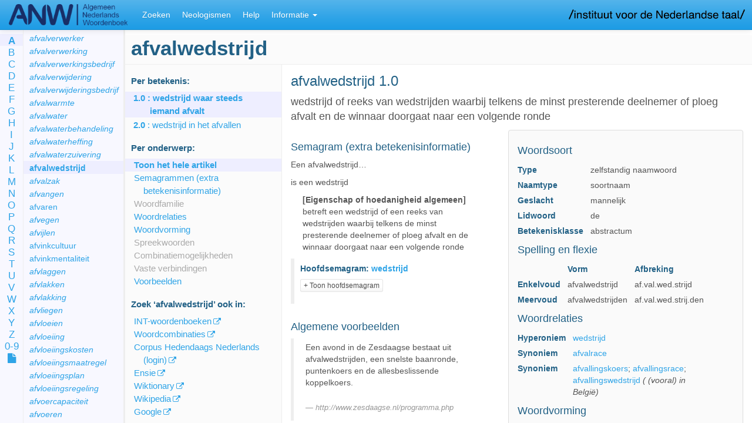

--- FILE ---
content_type: text/html;charset=UTF-8
request_url: https://anw.ivdnt.org/article/afvalwedstrijd
body_size: 30511
content:








<!DOCTYPE html>
<html lang="en">
<head>
<meta charset="utf-8">
<meta http-equiv="Content-Type" content="text/html; charset=utf-8">
<meta http-equiv="X-UA-Compatible" content="IE=edge">
<meta name="viewport" content="width=device-width, initial-scale=1">

<title> afvalwedstrijd -  ANW (Algemeen Nederlands Woordenboek)</title>

<!-- jQuery, Modernizr, jquery-cookie -->
<script src="https://code.jquery.com/jquery-2.2.4.min.js" integrity="sha256-BbhdlvQf/xTY9gja0Dq3HiwQF8LaCRTXxZKRutelT44=" crossorigin="anonymous"></script>
<script src="//cdnjs.cloudflare.com/ajax/libs/modernizr/2.8.3/modernizr.min.js"></script>
<script src="//cdnjs.cloudflare.com/ajax/libs/jquery-cookie/1.4.1/jquery.cookie.min.js"></script>
<script src="https://code.jquery.com/ui/1.12.0/jquery-ui.min.js" integrity="sha256-eGE6blurk5sHj+rmkfsGYeKyZx3M4bG+ZlFyA7Kns7E=" crossorigin="anonymous"></script>

<!-- Bootstrap JS, CSS, Theme and Font Awesome -->
<script src="//maxcdn.bootstrapcdn.com/bootstrap/3.3.2/js/bootstrap.min.js"></script>
<link rel="stylesheet" href="//maxcdn.bootstrapcdn.com/bootstrap/3.3.2/css/bootstrap.min.css">
<link rel="stylesheet" href="/css/theme-bootswatch-cerulean.min.css">
<link rel="stylesheet" href="//maxcdn.bootstrapcdn.com/font-awesome/4.3.0/css/font-awesome.min.css">

<!-- Bootstrap Select JS, CSS, I18N -->
<link rel="stylesheet" href="//cdnjs.cloudflare.com/ajax/libs/bootstrap-select/1.6.5/css/bootstrap-select.min.css">
<script src="//cdnjs.cloudflare.com/ajax/libs/bootstrap-select/1.6.5/js/bootstrap-select.min.js"></script>
<script src="//cdnjs.cloudflare.com/ajax/libs/bootstrap-select/1.6.5/js/i18n/defaults-nl_NL.min.js"></script>
<script src="//cdnjs.cloudflare.com/ajax/libs/bootstrap-select/1.6.5/js/i18n/defaults-en_US.min.js"></script>

<!-- Less CSS (now precompiled) -->
<link rel="stylesheet" type="text/css" href="/css/style.css?v=2026-01-22-02-12" />

<!-- Utility scripts -->
<script src="/js/removeDiacritics.js?v=2026-01-22-02-12"></script>
<script src="/js/sprintf.js?v=2026-01-22-02-12"></script>
<script src="/js/util.js?v=2026-01-22-02-12"></script>

<!-- Main application / init script -->
<script src="/js/main.js?v=2026-01-22-02-12"></script>

<!-- Data (search criteria, messages) -->
<script src="/js/messages.js?v=2026-01-22-02-12"></script>
<script src="/js/feature-search-criteria.js?v=2026-01-22-02-12"></script>

<!-- Scripts for each part of the application -->
<script src="/js/lemmalist.js?v=2026-01-22-02-12"></script>
<script src="/js/article.js?v=2026-01-22-02-12"></script>
<script src="/js/feature-search.js?v=2026-01-22-02-12"></script>
<script src="/js/search-results.js?v=2026-01-22-02-12"></script>
<script src="/js/corpus.js?v=2026-01-22-02-12">
	;
</script>
<script src="/js/history.js?v=2026-01-22-02-12"></script>

<script defer data-domain="anw.ivdnt.org" src="https://statistiek.ivdnt.org/js/plausible.js"></script>
<script>window.plausible = window.plausible || function() { (window.plausible.q = window.plausible.q || []).push(arguments) }</script>

</head>

<body class="anw">

	<a class='hidden-xs' target="_blank" href="https://www.ivdnt.org/">
	<img id='inllogo' src='/images/logo-ivdnt.png' alt="IvdNT logo" />	</a>

	<!-- Fixed navbar -->
	<nav class="navbar navbar-default navbar-fixed-top">
		<div class="container-fluid">

			<div class="navbar-header">
				<button type="button" class="navbar-toggle collapsed"
					data-toggle="collapse" data-target="#navbar" aria-expanded="false"
					aria-controls="navbar">
					<span class="sr-only">Toggle navigation</span> <span
						class="icon-bar"></span> <span class="icon-bar"></span> <span
						class="icon-bar"></span>
				</button>
				<a class="navbar-brand" href="/"><img id='logo' src='/images/logo.png' alt='ANW' /></a>
			</div>

			<div id="navbar" class="lr-only navbar-collapse collapse">
				<ul class="nav navbar-nav" role="tablist">
					<li><a href="/search">Zoeken</a></li>
					<!-- <li><a href="/article">Woord</a></li> -->
					<li class="visible-xs-block visible-sm-block"><a href="/lemmalist">Lemmalijst</a></li>
					<li class="informatie-menu dropdown visible-xs-block visible-sm-block"><a
						href="#" class="dropdown-toggle" data-toggle="dropdown"
						role="button" aria-expanded="false">Informatie <span
							class="caret"></span></a>
						<ul class="dropdown-menu" role="menu">
							<!-- <li><a href="/lemmalist">Lemmalijst</a></li> -->
														<li><a href="/neologismen">Neologismen</a></li>
							<li class="divider"></li>
														<li><a href="/help">Help</a></li>
							<li><a href="/about">Over het ANW</a></li>
														<li><a href="/publicaties">Publicaties over het ANW</a></li>
							<li><a href="/artikelstructuur">ANW-artikel</a></li>
							<li><a href="/anwcorpus">ANW-corpus</a></li>
														<li class="divider"></li>
							<li><a target='_blank' href="mailto:servicedesk@ivdnt.org">Reageer</a></li>
                									</ul>
					</li>
										<li class='visible-md-block visible-lg-block'><a href="/neologismen">Neologismen</a></li>
										<li class='visible-md-block visible-lg-block'><a href="/help">Help</a></li>
					<li class="informatie-menu dropdown visible-md-block visible-lg-block"><a
						href="#" class="dropdown-toggle" data-toggle="dropdown"
						role="button" aria-expanded="false">Informatie <span
							class="caret"></span></a>
						<ul class="dropdown-menu" role="menu">
							<li><a href="/about">Over het ANW</a></li>
														<li><a href="/publicaties">Publicaties over het ANW</a></li>
							<li><a href="/artikelstructuur">ANW-artikel</a></li>
							<li><a href="/anwcorpus">ANW-corpus</a></li>
							<li><a href="/lemmalist">Lemmalijst</a></li>
														<li class="divider"></li>
							<li><a target='_blank' href="mailto:servicedesk@ivdnt.org">Reageer</a></li>
                									</ul>
					</li>
				</ul>

			</div>
			<!--/.nav-collapse -->
		</div>
	</nav>

	<div class="container-fluid">

		<div class="row">

			<!-- ==================== Left area of the screen ==================== -->
			<div class="hidden-xs hidden-sm col-md-2 lemmalist-area">

				<div class="row">

					<div class="col-sm-2 alphabet">
						<ul>
							<li><a href='/lemmalist/A'>A</a></li>
							<li><a href='/lemmalist/B'>B</a></li>
							<li><a href='/lemmalist/C'>C</a></li>
							<li><a href='/lemmalist/D'>D</a></li>
							<li><a href='/lemmalist/E'>E</a></li>
							<li><a href='/lemmalist/F'>F</a></li>
							<li><a href='/lemmalist/G'>G</a></li>
							<li><a href='/lemmalist/H'>H</a></li>
							<li><a href='/lemmalist/I'>I</a></li>
							<li><a href='/lemmalist/J'>J</a></li>
							<li><a href='/lemmalist/K'>K</a></li>
							<li><a href='/lemmalist/L'>L</a></li>
							<li><a href='/lemmalist/M'>M</a></li>
							<li><a href='/lemmalist/N'>N</a></li>
							<li><a href='/lemmalist/O'>O</a></li>
							<li><a href='/lemmalist/P'>P</a></li>
							<li><a href='/lemmalist/Q'>Q</a></li>
							<li><a href='/lemmalist/R'>R</a></li>
							<li><a href='/lemmalist/S'>S</a></li>
							<li><a href='/lemmalist/T'>T</a></li>
							<li><a href='/lemmalist/U'>U</a></li>
							<li><a href='/lemmalist/V'>V</a></li>
							<li><a href='/lemmalist/W'>W</a></li>
							<li><a href='/lemmalist/X'>X</a></li>
							<li><a href='/lemmalist/Y'>Y</a></li>
							<li><a href='/lemmalist/Z'>Z</a></li>
							<li><a href='/lemmalist/0-9'>0-9</a></li>
							<li><a data-toggle='tooltip' data-placement='right' data-container='body' title='Paginavullende lemmalijst' href='/lemmalist/'><i class='fa fa-file'></i></a></li>
						</ul>
					</div>

					<div class="col-sm-10 lemmalist">
						<h2 class='firstheading'></h2>
						<ul></ul>
					</div>
				</div>

			</div>

			<!-- ==================== Right area ==================== -->
			<div class="col-xs-12 col-xs-offset-0 col-md-10 col-md-offset-2 main">
<div id='tab-woord'>
	<div xmlns:my="http://tempuri.org" class="row">
   <div id="which-article" class="hidden">afvalwedstrijd</div>
   <h1 id="article-lemma" class="lemma firstheading" data-ttkey="Lemmavorm">afvalwedstrijd</h1><br><nav class="col-sm-3 article-browse" id="article-browse">
      <h2 class="hidden-xs hidden-print" rel="tooltip" title="Toon alle gegevens van 1 betekenis" data-toggle="tooltip" data-placement="bottom" data-container="body">Per betekenis:
         </h2>
      <ul class="sense-nav nav nav-stacked" role="tablist">
         <li data-target-pid="5043"><a href="#5043"><b>1.0</b>
               :
               wedstrijd waar steeds iemand afvalt</a></li>
         <li data-target-pid="5044"><a href="#5044"><b>2.0</b>
               :
               wedstrijd in het afvallen</a></li>
      </ul>
      <div class="hidden-xs hidden-print">
         <h2 rel="tooltip" title="Toon alle gegevens van 1 onderwerp (in alle betekenissen)" data-toggle="tooltip" data-placement="top" data-container="body">Per onderwerp:
            </h2>
         <ul class="article-nav">
            <li data-target-subject="all"><a title="Toon alle informatie in dit artikel" href="#">Toon het hele artikel</a></li>
            <li data-target-subject="semagram"><a title="" href="#subject:semagram" data-toggle="tooltip" data-placement="right" data-container="body">Semagrammen (extra betekenisinformatie)</a></li>
            <li data-target-subject="woordfamilie"><a title="" href="#subject:woordfamilie" data-toggle="tooltip" data-placement="right" data-container="body" class="disabled">Woordfamilie</a></li>
            <li data-target-subject="Woordrelaties"><a title="Hoe staat het woord in verhouding tot andere woorden?" href="#subject:Woordrelaties" data-toggle="tooltip" data-placement="right" data-container="body">Woordrelaties</a></li>
            <li data-target-subject="woordvorming"><a title="Hoe is het woord gevormd, en uit welke delen?" href="#subject:woordvorming" data-toggle="tooltip" data-placement="right" data-container="body">Woordvorming</a></li>
            <li data-target-subject="spreekwoorden"><a title="" href="#subject:spreekwoorden" data-toggle="tooltip" data-placement="right" data-container="body" class="disabled">Spreekwoorden</a></li>
            <li data-target-subject="combinaties"><a title="Combinatiemogelijkheden met het woord" href="#subject:combinaties" data-toggle="tooltip" data-placement="right" data-container="body" class="disabled">Combinatiemogelijkheden</a></li>
            <li data-target-subject="verbindingen"><a title="" href="#subject:verbindingen" data-toggle="tooltip" data-placement="right" data-container="body" class="disabled">Vaste verbindingen</a></li>
            <li data-target-subject="voorbeelden"><a title="" href="#subject:voorbeelden" data-toggle="tooltip" data-placement="right" data-container="body">Voorbeelden</a></li>
         </ul>
      </div>
      <div class="hidden-xs hidden-print">
         <h2>Zoek
            ‘<span class="lemma">afvalwedstrijd</span>’
            ook in:
            </h2>
         <ul class="article-links">
            <li><a href="https://ivdnt.org/woordenboeken/zoeken-in-woordenboeken/?w=afvalwedstrijd" target="_blank" title="Alle INT-woordenboeken van het Nederlands: ONW, VMNW, MNW, WNT en ANW">INT-woordenboeken</a></li>
            <li><a href="https://woordcombinaties.ivdnt.org/search?q=afvalwedstrijd&amp;show_subject=combinatiemogelijkheden" target="_blank" title="Hoe worden woorden gebruikt?">Woordcombinaties</a></li>
            <li><a href="https://portal.clarin.inl.nl/corpus-frontend-chn/chn-extern/search/hits?first=0&amp;number=20&amp;patt=%5Blemma%3D%22afvalwedstrijd%22%5D" target="_blank" title="Corpus Hedendaags Nederlands">Corpus Hedendaags Nederlands (login)</a></li>
            <li><a href="https://www.ensie.nl/betekenis/afvalwedstrijd" target="_blank" title="Ensie, encyclopedie sinds 1946">Ensie</a></li>
            <li><a href="https://nl.wiktionary.org/w/index.php?search=afvalwedstrijd" target="_blank">Wiktionary</a></li>
            <li><a href="https://nl.wikipedia.org/w/index.php?search=afvalwedstrijd" target="_blank">Wikipedia</a></li>
            <li><a href="https://www.google.com/search?hl=nl&amp;q=afvalwedstrijd" target="_blank">Google</a></li>
         </ul>
      </div>
   </nav>
   <div class="col-sm-9 col-sm-offset-3" id="article-content" data-spy="scroll" data-target="#article-browse"> 
      <div id="5043" data-old-id="bet1.0" class="sense clearfix">
         <h2 class="sense-number"><span class="lemma">afvalwedstrijd</span> 1.0</h2>
         <div class="definitie-area">
            <div class="item el-Definitie">
               <div class="definitie">wedstrijd of reeks van wedstrijden waarbij telkens de minst presterende deelnemer
                  of ploeg afvalt en de winnaar doorgaat naar een volgende ronde</div>
            </div>
         </div>
         <aside class="panel panel-default grammar-sidebar">
            <div class="panel-body">
               <section class="woordsoort">
                  <h3 data-ttkey="Woordsoort">Woordsoort</h3><br><table class="props">
                     <tbody>
                        <tr>
                           <th>Type</th>
                           <td>
                              zelfstandig naamwoord
                              </td>
                        </tr>
                        <tr>
                           <th>Naamtype</th>
                           <td>soortnaam</td>
                        </tr>
                        <tr>
                           <th>Geslacht</th>
                           <td>mannelijk</td>
                        </tr>
                        <tr>
                           <th>Lidwoord</th>
                           <td>de</td>
                        </tr>
                        <tr>
                           <th>Betekenisklasse</th>
                           <td>abstractum</td>
                        </tr>
                     </tbody>
                  </table>
               </section>
               <section class="spelling">
                  <h3 data-ttkey="SpellingEnFlexie">Spelling en flexie</h3><br><table class="props">
                     <thead>
                        <tr>
                           <th></th>
                           <th>Vorm</th>
                           <th>Afbreking</th>
                        </tr>
                     </thead>
                     <tbody>  
                        <tr>
                           <th>Enkelvoud</th>
                           <td>afvalwedstrijd</td>
                           <td>af.val.wed.strijd</td>
                        </tr> 
                        <tr>
                           <th>Meervoud</th>
                           <td>afvalwedstrijden</td>
                           <td>af.val.wed.strij.den</td>
                        </tr>  </tbody>
                  </table>
               </section>
               <section class="Woordrelaties">
                  <h3 data-ttkey="Woordrelaties">Woordrelaties</h3><br><table class="props">
                     <tbody> 
                        <tr>
                           <th>Hyperoniem</th>
                           <td><a href="/article/wedstrijd">wedstrijd</a></td>
                        </tr> 
                        <tr>
                           <th>Synoniem</th>
                           <td><a href="/article/afvalrace">afvalrace</a></td>
                        </tr> 
                        <tr>
                           <th>Synoniem</th>
                           <td><a href="/article/afvallingskoers#488437">afvallingskoers</a>; <a href="/article/afvallingsrace">afvallingsrace</a>; <a href="/article/afvallingswedstrijd">afvallingswedstrijd</a><span class="bijzgebr"> (
                                 <SynoniemBody>(vooral) in België</SynoniemBody>)</span></td>
                        </tr> </tbody>
                  </table>
               </section>
               <section class="woordvorming">
                  <h3 data-ttkey="Woordvorming">Woordvorming</h3><br><table class="props">
                     <tbody>
                        <tr>
                           <th>Type</th>
                           <td>samenstelling</td>
                        </tr> 
                        <tr>
                           <th>Linkerlid</th>
                           <td>afvallen</td>
                        </tr> 
                        <tr>
                           <th>Linkerlidtype</th>
                           <td>werkwoord (stam)</td>
                        </tr> 
                        <tr>
                           <th>Rechterlid</th>
                           <td>wedstrijd</td>
                        </tr> 
                        <tr>
                           <th>Rechterlidtype</th>
                           <td>
                              zelfstandig naamwoord
                              </td>
                        </tr> 
                        <tr>
                           <th>Tussenklank</th>
                           <td>geen</td>
                        </tr> </tbody>
                  </table>
                  <p class="etymologiebank"><a title="Informatie over de herkomst van dit woord" target="_blank" href="http://www.etymologiebank.nl/">
                        Zoek woord in Etymologiebank
                        </a></p>
               </section>
               <section class="Uitspraak">
                  <h3 data-ttkey="Uitspraak">Uitspraak</h3><br><table class="props">
                     <tbody> 
                        <tr>
                           <th>Aantal lettergrepen</th>
                           <td>4</td>
                        </tr> 
                        <tr>
                           <th>Hoofdklemtoon</th>
                           <td>1ste lettergreep</td>
                        </tr> 
                        <tr>
                           <th>Fonetische schrijfwijze</th>
                           <td><span class="text-nowrap">[ *ɑ f . v ɑ l . 'w ɛ t . 's t r ɛɪ t ]</span></td>
                        </tr> </tbody>
                  </table>
               </section>
            </div>
         </aside>
         <section class="semagram">
            <h3 data-ttkey="Semagram">Semagram (extra betekenisinformatie)</h3><br><p class="aanhef">Een afvalwedstrijd…
               </p>
            <p class="categorieen">is een wedstrijd</p>
            <ul>
               <li><b>[Eigenschap of hoedanigheid algemeen]
                     </b> betreft een wedstrijd of een reeks van wedstrijden waarbij telkens de minst presterende
                  deelnemer of ploeg afvalt en de winnaar doorgaat naar een volgende ronde</li>
            </ul>
            <ul class="collapse" id="717df80c-d78738e182"></ul>
            <div class="parent-semagram">
               <h4 data-ttkey="Semagramlink">Hoofdsemagram:
                   <a href="/article/wedstrijd#179126">wedstrijd</a> </h4><br><div id="717df80c-d78738e191" class="semagram-data collapse" data-semagram="wedstrijd" data-pid="179126"></div>
               <p class="show-more"><a class="content-toggle btn btn-default btn-xs" data-toggle="collapse" href="#717df80c-d78738e191" data-swap-text="- Verberg hoofdsemagram" aria-expanded="false" aria-controls="717df80c-d78738e191">+
                     Toon hoofdsemagram</a></p>
            </div>
         </section>
         <section class="voorbeelden">
            <h3 data-ttkey="voorbeeldBody">Algemene voorbeelden</h3><br><blockquote id="5045" data-old-id="ex1">
               <p>Een avond in de Zesdaagse bestaat uit afvalwedstrijden, een snelste baanronde, puntenkoers
                  en de allesbeslissende koppelkoers.</p>
               <footer class="ex"><span class="url">http://www.zesdaagse.nl/programma.php</span></footer>
            </blockquote>
            <div class="collapse" id="d78738e215">
               <blockquote id="5046" data-old-id="ex2">
                  <p>Robin Langerhuizen, die verleden week ook al kampioen werd in een afvalwedstrijd,
                     toonde zich ook nu weer de sterkste.</p>
                  <footer class="ex"><span class="title">Meppeler Courant</span>,
                     <time datetime="1994">1994</time></footer>
               </blockquote>
               <blockquote id="5047" data-old-id="ex3">
                  <p>Vooraf wordt er een afvalwedstrijd gehouden onder dansende kinderen, nadien tussen
                     de jongeren.</p>
                  <footer class="ex"><span class="url">http://www.pienternet.be/senegal/senegal_woord_muziek.html</span></footer>
               </blockquote>
               <blockquote id="5048" data-old-id="ex4">
                  <p>De afvalwedstrijd, waarin na elke ronde de laatste renner uit de wedstrijd werd genomen,
                     moest dus de beslissing brengen.</p>
                  <footer class="ex"><span class="url">http://tx.instantpublishing.nl/index.php/1,22,1%5E9,1,1387,0,0?refID=19</span></footer>
               </blockquote>
               <blockquote id="5049" data-old-id="ex5">
                  <p>Ferry van de Vis en Rien Brouwer hadden na twee onderdelen evenveel punten verzameld
                     en wie het langst stand wist te houden in de afvalwedstrijd zou 'overall'-winnaar
                     worden.</p>
                  <footer class="ex"><span class="url">http://tx.instantpublishing.nl/index.php/1,22,1%5E9,1,1387,0,0?refID=19</span></footer>
               </blockquote>
            </div>
            <p class="show-more"><a class="content-toggle btn btn-default btn-xs" data-toggle="collapse" href="#d78738e215" aria-expanded="false" aria-controls="d78738e215" data-swap-text="- Minder voorbeelden">+
                  Meer voorbeelden</a></p>
         </section>
      </div> 
      <div id="5044" data-old-id="bet2.0" class="sense clearfix">
         <h2 class="sense-number"><span class="lemma">afvalwedstrijd</span> 2.0</h2>
         <div class="definitie-area">
            <div class="item el-Definitie">
               <div class="definitie">wedstrijd voor mensen met overgewicht waarbij diegene wint die aan het einde van een
                  vastgestelde termijn het grootste aantal kilo's lichaamsgewicht is kwijtgeraakt</div>
            </div>
         </div>
         <aside class="panel panel-default grammar-sidebar">
            <div class="panel-body">
               <section class="woordsoort">
                  <h3 data-ttkey="Woordsoort">Woordsoort</h3><br><table class="props">
                     <tbody>
                        <tr>
                           <th>Type</th>
                           <td>
                              zelfstandig naamwoord
                              </td>
                        </tr>
                        <tr>
                           <th>Naamtype</th>
                           <td>soortnaam</td>
                        </tr>
                        <tr>
                           <th>Geslacht</th>
                           <td>mannelijk</td>
                        </tr>
                        <tr>
                           <th>Lidwoord</th>
                           <td>de</td>
                        </tr>
                        <tr>
                           <th>Betekenisklasse</th>
                           <td>abstractum</td>
                        </tr>
                     </tbody>
                  </table>
               </section>
               <section class="spelling">
                  <h3 data-ttkey="SpellingEnFlexie">Spelling en flexie</h3><br><table class="props">
                     <thead>
                        <tr>
                           <th></th>
                           <th>Vorm</th>
                           <th>Afbreking</th>
                        </tr>
                     </thead>
                     <tbody>  
                        <tr>
                           <th>Enkelvoud</th>
                           <td>afvalwedstrijd</td>
                           <td>af.val.wed.strijd</td>
                        </tr> 
                        <tr>
                           <th>Meervoud</th>
                           <td>afvalwedstrijden</td>
                           <td>af.val.wed.strij.den</td>
                        </tr>  </tbody>
                  </table>
               </section>
               <section class="Woordrelaties">
                  <h3 data-ttkey="Woordrelaties">Woordrelaties</h3><br><table class="props">
                     <tbody> 
                        <tr>
                           <th>Hyperoniem</th>
                           <td><a href="/article/wedstrijd">wedstrijd</a></td>
                        </tr> 
                        <tr>
                           <th>Synoniem</th>
                           <td><a href="/article/afslankwedstrijd">afslankwedstrijd</a></td>
                        </tr> 
                        <tr>
                           <th>Synoniem</th>
                           <td><a href="/article/afvallingswedstrijd">afvallingswedstrijd</a><span class="bijzgebr"> (
                                 <SynoniemBody>(vooral) in België</SynoniemBody>)</span></td>
                        </tr> </tbody>
                  </table>
               </section>
               <section class="woordvorming">
                  <h3 data-ttkey="Woordvorming">Woordvorming</h3><br><table class="props">
                     <tbody>
                        <tr>
                           <th>Type</th>
                           <td>samenstelling</td>
                        </tr> 
                        <tr>
                           <th>Linkerlid</th>
                           <td>afvallen</td>
                        </tr> 
                        <tr>
                           <th>Linkerlidtype</th>
                           <td>werkwoord (stam)</td>
                        </tr> 
                        <tr>
                           <th>Rechterlid</th>
                           <td>wedstrijd</td>
                        </tr> 
                        <tr>
                           <th>Rechterlidtype</th>
                           <td>
                              zelfstandig naamwoord
                              </td>
                        </tr> 
                        <tr>
                           <th>Tussenklank</th>
                           <td>geen</td>
                        </tr> </tbody>
                  </table>
                  <p class="etymologiebank"><a title="Informatie over de herkomst van dit woord" target="_blank" href="http://www.etymologiebank.nl/">
                        Zoek woord in Etymologiebank
                        </a></p>
               </section>
               <section class="Uitspraak">
                  <h3 data-ttkey="Uitspraak">Uitspraak</h3><br><table class="props">
                     <tbody> 
                        <tr>
                           <th>Aantal lettergrepen</th>
                           <td>4</td>
                        </tr> 
                        <tr>
                           <th>Hoofdklemtoon</th>
                           <td>1ste lettergreep</td>
                        </tr> 
                        <tr>
                           <th>Fonetische schrijfwijze</th>
                           <td><span class="text-nowrap">[ *ɑ f . v ɑ l . 'w ɛ t . 's t r ɛɪ t ]</span></td>
                        </tr> </tbody>
                  </table>
               </section>
            </div>
         </aside>
         <section class="semagram">
            <h3 data-ttkey="Semagram">Semagram (extra betekenisinformatie)</h3><br><p class="aanhef">Een afvalwedstrijd…
               </p>
            <p class="categorieen">is een wedstrijd</p>
            <ul></ul>
            <ul class="collapse" id="717df80c-d78738e407"></ul>
            <div class="parent-semagram">
               <h4 data-ttkey="Semagramlink">Hoofdsemagram:
                   <a href="/article/afslankwedstrijd#4665">afslankwedstrijd</a> </h4><br><div id="717df80c-d78738e416" class="semagram-data collapse" data-semagram="afslankwedstrijd" data-pid="4665"></div>
               <p class="show-more"><a class="content-toggle btn btn-default btn-xs" data-toggle="collapse" href="#717df80c-d78738e416" data-swap-text="- Verberg hoofdsemagram" aria-expanded="false" aria-controls="717df80c-d78738e416">+
                     Toon hoofdsemagram</a></p>
            </div>
         </section>
         <section class="voorbeelden">
            <h3 data-ttkey="voorbeeldBody">Algemene voorbeelden</h3><br><blockquote id="5050" data-old-id="ex6">
               <p>Het programma gaat over een afvalwedstrijd (maar dan in gewicht) in een Limburgs kasteel.</p>
               <footer class="ex"><span class="url">http://www.radio.nl/2003/home/medianieuws/010.archief/2001/03/73459.html</span>,
                  <time datetime="2001">2001</time></footer>
            </blockquote>
            <div class="collapse" id="d78738e432">
               <blockquote id="5051" data-old-id="ex7">
                  <p>Wij zijn van mening dat het hebben van (veel) overgewicht geen onderwerp van amusement
                     mag zijn, noch dat het zich leent voor afvalwedstrijden met geldprijzen voor 'winnaars'.</p>
                  <footer class="ex"><span class="url">http://www.dikke-mensen.nl/html/bigdiet.html</span></footer>
               </blockquote>
            </div>
            <p class="show-more"><a class="content-toggle btn btn-default btn-xs" data-toggle="collapse" href="#d78738e432" aria-expanded="false" aria-controls="d78738e432" data-swap-text="- Minder voorbeelden">+
                  Meer voorbeelden</a></p>
         </section>
      </div> </div>
</div><script xmlns:my="http://tempuri.org" src="//cdnjs.cloudflare.com/ajax/libs/ekko-lightbox/3.2.2/ekko-lightbox.min.js"></script><style xmlns:my="http://tempuri.org" type="text/css">@import
            url("//cdnjs.cloudflare.com/ajax/libs/ekko-lightbox/3.2.2/ekko-lightbox.min.css");
        </style>
</div>
				<footer class='footer'>© 2026 Instituut voor de Nederlandse Taal.
					Zie onze
					<a target='_blank' href="https://ivdnt.org/privacyverklaring/">privacyverklaring</a> &
					<a target='_blank' href="https://ivdnt.org/gebruiksvoorwaarden/">gebruiksvoorwaarden</a>.
				</footer>
			</div>
		</div>
	</div>
</body>
</html>
